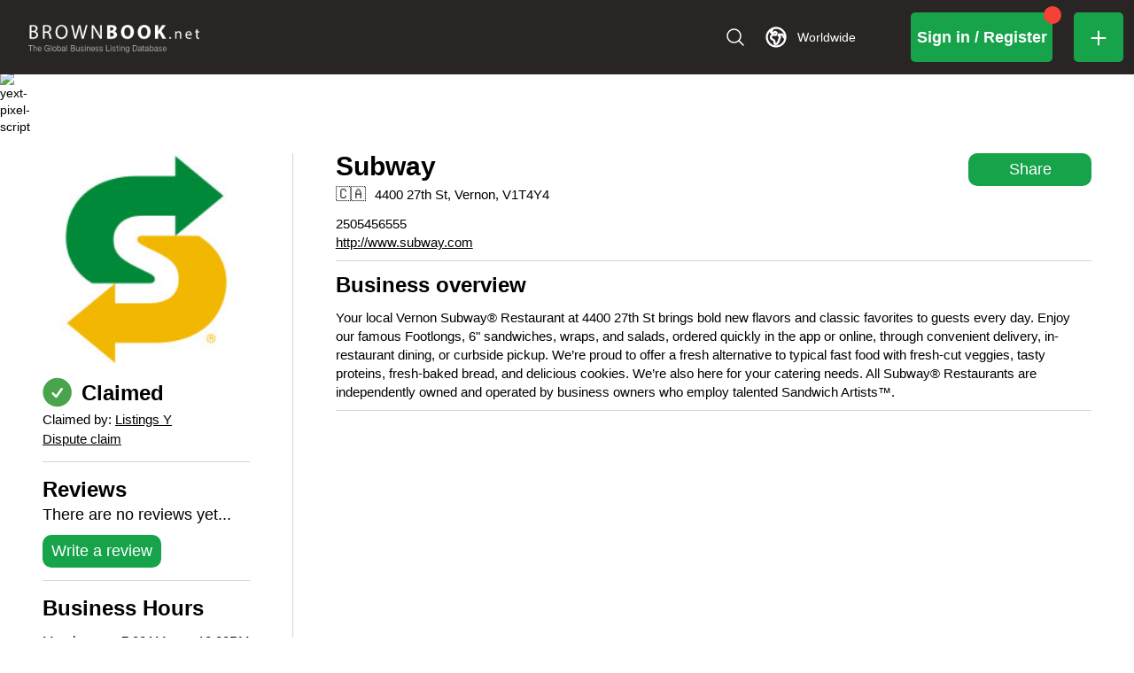

--- FILE ---
content_type: application/javascript; charset=utf-8
request_url: https://www.brownbook.net/_next/static/chunks/AdditionalWebsitesBlockOnBusinessPage.dcad985e9fb821ea.js
body_size: -5
content:
"use strict";(self.webpackChunk_N_E=self.webpackChunk_N_E||[]).push([[3917],{64874:(e,s,l)=>{l.r(s),l.d(s,{default:()=>r});var i=l(95155),a=l(1625);let r=function(e){let{business:s}=e;return s&&s.additional_websites&&s.additional_websites.length>0?(0,i.jsxs)("div",{children:[(0,i.jsx)("div",{className:"flex w-full",children:(0,i.jsx)("span",{className:"text-2xl font-bold sm:pb-10",children:"Additional websites"})}),(0,i.jsx)("div",{children:(0,i.jsx)("div",{"aria-label":"business special offers",id:"business-additional-websites",children:s.additional_websites.map(e=>(0,i.jsxs)("div",{className:"flex flex-wrap break-all text-base",children:[(0,i.jsx)("a",{href:e.name,target:"_blank",rel:"noopener noreferrer",className:"hover:underline cursor-pointer",children:(0,i.jsx)(a.A,{className:"mr-6",children:e.displayUrl?e.displayUrl:e.name})}),e.description&&(0,i.jsxs)(a.A,{children:["- ",e.description]})]},e.id))})}),(0,i.jsx)("div",{className:"w-full h-[1px] bg-gray-300 my-[14px]"})]}):null}}}]);

--- FILE ---
content_type: application/javascript; charset=utf-8
request_url: https://www.brownbook.net/_next/static/chunks/SpecialOffersBlockOnBusinessPage.909891e5ac1189b5.js
body_size: 36
content:
"use strict";(self.webpackChunk_N_E=self.webpackChunk_N_E||[]).push([[1668],{84940:(e,l,s)=>{s.r(l),s.d(l,{default:()=>a});var r=s(95155);let a=function(e){let{business:l}=e;return l&&l.special_offers&&l.special_offers.length>0?(0,r.jsxs)("div",{className:"flex flex-col items-center justify-start",children:[(0,r.jsx)("div",{className:"flex w-full",children:(0,r.jsx)("p",{className:"text-2xl font-bold sm:pb-10",children:"Special offers"})}),(0,r.jsx)("div",{className:"flex w-full flex-row",children:(0,r.jsx)("div",{children:l.special_offers.map((e,s)=>(0,r.jsxs)(r.Fragment,{children:[(0,r.jsx)("a",{href:e.url,target:"_blank",rel:"noopener noreferrer",className:`text-base hover:underline cursor-pointer ${e.url?"underline":""}`,children:e.message}),s!==(l.special_offers&&l.special_offers?.length-1)?",":""]}))})})]}):null}}}]);

--- FILE ---
content_type: application/javascript; charset=utf-8
request_url: https://www.brownbook.net/_next/static/chunks/3884.16e4ca1849681b8e.js
body_size: 3417
content:
"use strict";(self.webpackChunk_N_E=self.webpackChunk_N_E||[]).push([[3884],{15239:(e,t,n)=>{n.d(t,{default:()=>l.a});var r=n(54652),l=n.n(r)},40129:(e,t,n)=>{n.d(t,{A:()=>l});let r=e=>{let{src:t,width:n,quality:r}=e;return n?`https://brownbook.net/${t}?w=${n}&q=${r||75}`:`https://brownbook.net/${t}?q=${r||75}`},l=function(){return r}},53884:(e,t,n)=>{n.r(t),n.d(t,{default:()=>a});var r=n(95155),l=n(52619),o=n.n(l),s=n(15239),A=n(40129),d=n(79933),i=n(8933);function a(){let[e,t]=(0,d.A)(i.h,"worldwide");return(0,r.jsx)(o(),{href:e&&"worldwide"!==e?`/country-selector/${e}`:"/",className:"px-16 ml-0 mt-4 cursor-pointer sm:ml-16",prefetch:!1,children:(0,r.jsxs)(r.Fragment,{children:[(0,r.jsx)(s.default,{loader:(0,A.A)(),loading:"lazy",src:"[data-uri]",alt:"main-logo",width:193,height:32,className:"w-[193px] h-[32px] hidden md:inline-flex"}),(0,r.jsxs)("div",{className:"flex items-center md:hidden",children:[(0,r.jsx)("p",{style:{color:"white",fontSize:32,fontWeight:"bold"},children:"B"}),(0,r.jsx)("p",{style:{color:"white",fontSize:32},children:"b"})]})]})})}},54652:(e,t,n)=>{Object.defineProperty(t,"__esModule",{value:!0}),!function(e,t){for(var n in t)Object.defineProperty(e,n,{enumerable:!0,get:t[n]})}(t,{default:function(){return d},getImageProps:function(){return A}});let r=n(28140),l=n(75040),o=n(81356),s=r._(n(71124));function A(e){let{props:t}=(0,l.getImgProps)(e,{defaultLoader:s.default,imgConf:{deviceSizes:[640,750,828,1080,1200,1920,2048,3840],imageSizes:[16,32,48,64,96,128,256,384],path:"/_next/image",loader:"default",dangerouslyAllowSVG:!1,unoptimized:!1}});for(let[e,n]of Object.entries(t))void 0===n&&delete t[e];return{props:t}}let d=o.Image}}]);